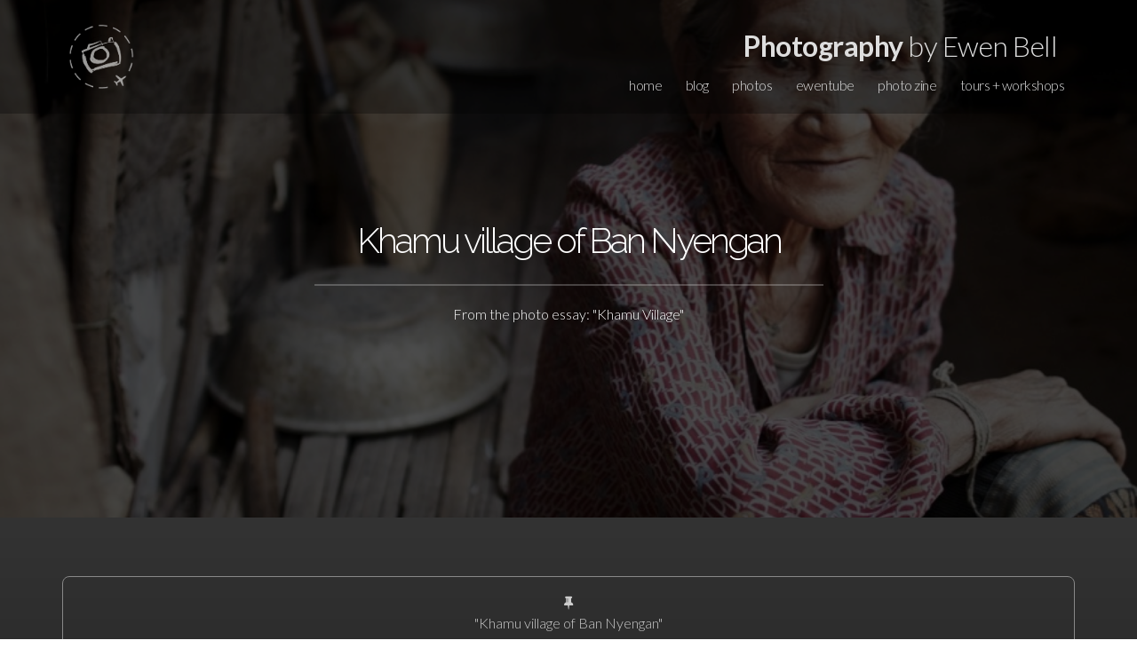

--- FILE ---
content_type: text/html; charset=UTF-8
request_url: https://ewenbell.com/editorial/Khamu+Village?1DM48737
body_size: 4602
content:
<!DOCTYPE html PUBLIC "-//W3C//DTD XHTML 1.0 Strict//EN" "http://www.w3.org/TR/xhtml1/DTD/xhtml1-strict.dtd">
<html xmlns:og="http://opengraphprotocol.org/schema/" xmlns:fb="http://ogp.me/ns/fb#">
<head>
<meta name="viewport" content="width=device-width, initial-scale=1.0, maximum-scale=1.0, user-scalable=0">
<meta http-equiv="Content-Type" content="text/html; charset=utf-8">
<title>Khamu village of Ban Nyengan / Khamu Village</title>
<meta property="fb:app_id" content="146863608693085" />
<meta property="og:title" content="Khamu village of Ban Nyengan / Khamu Village"/>
<meta property="og:type" content="article"/>
<meta property="og:url" content="https://ewenbell.com/editorial/Khamu+Village?1DM48737"/>
<meta property="og:image" content="https://ewenbell.com/10k/hdcache/Khamu Village/1DM48737.jpg"/>
<meta property="og:image:url" content="https://ewenbell.com/10k/hdcache/Khamu Village/1DM48737.jpg"/>
<meta property="og:image:secure_url" content="https://ewenbell.com/10k/hdcache/Khamu Village/1DM48737.jpg" />
<meta property="og:image:type" content="image/jpeg"/>
<meta property="og:image:width" content="900"/>
<meta property="og:image:height" content="1350"/>
<meta property="og:site_name" content="Photography by Ewen Bell"/>
<meta property="og:description" content="Khamu village of Ban Nyengan - Image number 1DM48737 from the photo essay called Khamu Village"/>
<meta name="description" content="Khamu village of Ban Nyengan - Image number 1DM48737 from the photo essay called Khamu Village">
<meta property="pi:image" content="//Khamu+Village/1DM48737.jpg"/>
    <meta name="keywords" content="Khamu village of Ban Nyengan, Photography, Ewen Bell">
    <meta name="author" content="Ewen Bell">
    <meta name="fediverse:creator" content="@ewen@photog.social" />
    <link rel="shortcut icon" href="/favicon.ico" type="image/x-icon" />
    <link rel="stylesheet" href="/css/style.css">
    <link rel="stylesheet" href="/css/2025-J.css?jul=2025j">
    <link rel="stylesheet" href="/css/print.css">
    <link rel="alternate" href="https://ewenbell.com/feed" type="application/rss+xml" title="Photo essays and feature articles from Ewen Bell">

						<style>header{ background: url('https://ewenbell.com/10k/mcache/Khamu Village/1DM48737.jpg'); background-repeat: no-repeat; background-size: cover; background-position: center center;  } </style>
			<script src="//ajax.googleapis.com/ajax/libs/jquery/3.4.1/jquery.min.js"></script>
<script src="/js/jquery.backstretch.218.min.js"></script>
<link href="/bs/fontawesome-free/css/all.min.css" rel="stylesheet">
<link href="/bs/font-awesome/css/font-awesome.min.css" rel="stylesheet" media="screen">

    <!--[if lt IE 9]>
      <script src="js/html5shiv.js"></script>
      <script src="js/respond.min.js"></script>
    <![endif]-->
</head>
  <body>
<!-- Google tag (gtag.js) -->
<script async src="https://www.googletagmanager.com/gtag/js?id=G-GSRT3LJS8Z"></script>
<script>
  window.dataLayer = window.dataLayer || [];
  function gtag(){dataLayer.push(arguments);}
  gtag('js', new Date());
  gtag('config', 'G-GSRT3LJS8Z');
</script>
<!-- End Google Tag Manager (noscript) -->

  <div class="menu module">
    <div class="container">
      <div class="row wow fadeIn">

        <div class="col-xs-1 logopft">
          <a href="/" class=nohover >
            <img src="/img/logo-pft-2024-w.png" class="pftlogo" width=88 alt="">
          </a>
        </div>

              <div class="col-xs-11 lj-menu">
	<div class="pft"><a href="/" class=nohover><span>Photography</span> by Ewen Bell</a></div>
          <ul>
            <li><a href="/" class="888">home</a></li>
            <li><a href="/blog" class="888">blog</a></li>
            <li><a href="/photoessays.php" class="888">photos</a></li>
            <li><a href="/ewentube.php" class="888">ewentube</a></li>
            <li><a href="/zine.php" class="888">photo zine</a></li>
            <li><a href="/tours.php" class="888">tours + workshops</a></li>
          </ul>
        </div>

              <div class="col-xs-11 lj-menu-button">
		<div class="pft"><span>Photography</span> by Ewen Bell</div>
		<a href="#"><i class="icon ion-navicon-round"></i></a>
		</div>
      	</div>
      <div class="row">
          <div class="lj-menu-mobile">
            <nav>
            <div class="col-xs-3 lj-text-right"><a href="/" class="888">home</a></div>
            <div class="col-xs-3 lj-text-right"><a href="/blog" class="888">blog</a></div>
            <div class="col-xs-3 lj-text-right"><a href="/photoessays.php" class="888">photos</a></div>
            <div class="col-xs-3 lj-text-right" ><a href="/ewentube.php" class="888">ewentube</a></div>
            <div class="col-xs-3 lj-text-right" ><a href="/zine.php" class="888">photo zine</a></div>
            <div class="col-xs-3 lj-text-right" ><a href="/tours.php" class="888">tours + workshops</a></div>
            </nav>
          </div>
      </div>

    </div>
  </div>
  </div>




  <header>
  <div class="lj-overlay "></div> 
    <div id='itme' class="container">
	<br>
	<br>
          <div class="row wow fadeInUp" data-wow-delay="0.5s">
            <div class="col-xs-12 lj-title lj-text-center">
	<br><br><br>			<h1 class="lj-text-center">Khamu village of Ban Nyengan</h1><hr><p>From the photo essay: "Khamu Village"</p></h1>
													</div>
		</div>
        
<div></div>

          <div class="row wow fadeInUp" data-wow-delay="0.9s">
            <div class="col-xs-12 col-sm-8 col-sm-offset-2 lj-title-paragraph">
				<br>
			<br>
			<br>
	            </div>
          </div>
</div>
</header>


			<script type="text/javascript">
		$("header").backstretch('https://ewenbell.com/10k/hdcache/Khamu Village/1DM48737.jpg');
		</script>
		<style type='text/css'>.lj-overlay { background-color: rgba(0,0,0,0.7); }</style>	




<link rel="stylesheet" href="/css/polaroid-essays.css" type="text/css" media="screen">
<link href="https://fonts.googleapis.com/css?family=Cutive+Mono|Zilla+Slab+Highlight" rel="stylesheet">


<div class=darkness><br><br><div class="container center ios"><div class=framedirect><p><span class="icon-pushpin"></span><br><span class=muted>"Khamu village of Ban Nyengan"<br><br>Laos - Luang Prabang<br>November 2011</span></p><img src='https://ewenbell.com/10k/hdcache/Khamu Village/1DM48737.jpg' title="Khamu village of Ban Nyengan" width=427 class=img-rounded><span class=muted><br><br>24mm<br>1/60th @ f/2.0<br>ISO 320<br>Canon EOS-1D Mark IV</span></p><P class="hugger"  --><br><a href="https://pinterest.com/pin/create/button/?url=%3F1DM48737&media=https%3A%2F%2Fewenbell.com%2F10k%2Fcache%2FKhamu%2BVillage%2F1DM48737.jpg&description=Khamu+village+of+Ban+Nyengan+|+by+Ewen+Bell" data-pin-config='above' data-pin-do='buttonPin' target=_shareme ><span class="supersoft icon-pinterest-sign"></span></a>&nbsp;<a href="https://www.twitter.com/intent/tweet?text=Khamu+village+of+Ban+Nyengan%0d%3F1DM48737%0dPhotoessay+via+@ewster" target=_shareme ><span class="supersoft icon-twitter-sign"></span></a>&nbsp;<a href="https://www.facebook.com/sharer.php?u=%3F1DM48737&t=Khamu+village+of+Ban+Nyengan" target=_shareme ><span class="supersoft icon-facebook-sign"></span></a></P></div><br><br></div></div><br><br>
<div class='container center'>
<p>This photo is from the following collection:<br>Laos - Luang Prabang</p><a href="/editorial/Khamu Village" class="btn btn-warning">Khamu Village</a>
<br><br><a href="/editorial/Khamu Village"><img src="https://ewenbell.com/10k/sq3/Khamu Village/1DM48785-TITLE.jpg" class='img-circle' width=328></a><br><br><span class="icon-camera supersoft"></span></div><P>&nbsp;</P><div class="container darkness center">
<br>
<br>
<H2>Ewen's Photography Book</H2>
<br>
<a href=/reimagine.php><img class="img-circle featurette-image" src="/10k/sq4/books/4K-A4872.jpg" border=0 ></a>
<br>
<P>
"ReIMAGINE" is now available to order online.<br>It's a very big and very generous book that will help you to reconnect with your creative side.</P>
<br>
<a class='btn btn-black' href=/reimagine.php>ReIMAGINE</a>
<br>
<br>
<span class="fa fa-book-open supersoft"></span>
<br>
<br>
<br><br>
</div>



</div !-- photomore>
</div>


<div class="container booksubscribe etron">
<div class="row">
<div class="col-md-3 theshort notH3"></div>
<div class="col-md-6  mobile-padding">
<h4>Stay Inspired</h4>
Join Ewen's newsletter for short updates on new articles and photographic inspiration.
<br>
<br>
<a href=/subscribe.php class="btn btn-small ">Subscribe Now</a>

</div>
</div>
&nbsp;<br>
</div>
<script src='/js/news.js'></script>
<link href='/css/news.css' rel='stylesheet' type='text/css'>


<script>
function addEvent(obj, evt, fn) {
  if (obj.addEventListener) {
    obj.addEventListener(evt, fn, false);
  } else if (obj.attachEvent) {
    obj.attachEvent("on" + evt, fn);
  }
}


addEvent(document, 'mouseout', function(evt) {
  if (evt.toElement === null && evt.relatedTarget === null && !localStorage.getItem('newsletter-request2026-Jan')) {
    $.magnificPopup.open({
	items: {
	src: '#news-signup'
      },
	type: 'inline',
	closeBtnInside: true,
	preloader: false,
	removalDelay: 500,
	mainClass: 'my-mfp-zoom-in'
    });
    localStorage.setItem('newsletter-request2026-Jan', 'true'); 
  }
});
</script>

<div id="news-signup" class="mfp-hide zoom-anim-dialog">
<div class="wrapper">
   <div class="newsletter-content row" id="mailchimp">
   <div class=col-sm-6>
        <h2>Stay Inspired</h2>

	<P>Subscribe now and get your FREE download of my 80 page eBook called 'Camera Not Included' :)</P>


	<a href=/subscribe.php class="btn ">Subscribe Here</a>

   </div>
   <div class="col-sm-6 fullheight">
	<div class="newspic" style="background-image: url('/10k/mcache/epubs/CNI.jpg');">
	&nbsp;
	</div>
   </div>

   <div class=clear></div>
   </div>
&nbsp;
&nbsp;
</form>
</div>
</div>

  <footer id="contact" class="module">
    <div class="container">
      <div class="row">
        <div class="col-sm-2 lj-footer-left">

	<div class=ftsocial>
	<a href=/><img src="/img/logo-pft-2024-w.png" class="pftlogo" width=108 alt=""></a>
	</div>

<div itemprop="publisher" itemscope itemtype="https://schema.org/Organization">
</div>
<meta itemprop="url" content="https://ewenbell.com/editorial/Khamu+Village">
<meta itemprop="mainEntityOfPage" content="https://ewenbell.com/editorial/Khamu+Village">
</span>

</div>
		<div class="col-sm-3 lj-footer-left">
		<ul class=footsy>
<li><A href=/about.php >Ewen Bell</a></li>
<li><A href=/whatsnew.php>What's New</a></li>
<li><A href=/faves.php>The Shortlist</a></li>
<li><A href=/edp.php >The Photography Blog</a></li>
<li><A href=/podcast.php >Podcast</a></li>
<li><A href=/reimagine.php >ReImagine</a></li>
<li><A href=/photoessays.php >Photo Essays</a></li>
<li><A href=/tours.php >Photo Tours</a></li>
<li><A href=/aurora-tours.php >Aurora Photo Tours</a></li>
<li><A href=/workshops.php >Workshops</a></li>
<li><A href=/how-to-book.php >How to Book</a></li>
<li><A href=/publications.php >Travel Editorial</a></li>
<li><A href=/feedback.php >Some People Say</a></li>
<li><A href=https://ironchefshellie.com/cabinfever/ target=_new >Cabin Fever Cookbook</a></li>
<li><A href=/ewentube.php>YouTube Ewen</a></li>
<li><A href=/starthere.php>For Beginners</a></li>
<li><A href=/reels.php >Show Reels</a></li>
<li><A href=/lumix.php >Lumix Love</a></li>
<li><A href=/lmount.php >L-Mount Alliance</a></li>
<li><A href=/sony-e-mount.php >Sony E-Mount</a></li>
<li><A href=/bird-photography.php >Bird Photography</a></li>
<li><A href=/walkwithme.php >Walk With Me</a></li>
<li><A href=/everyessay.php>Everything</a></li>
<br>
<li><A href=/tours.php ><span class="icon-camera"></span>&nbsp;&nbsp;Photo Tours</a></li>
<li><A href=/itinerary-heritage.php ><span class="icon-camera"></span>&nbsp;&nbsp;Expedition Workshops</a></li>
<li><A href=/itinerary-food.php ><span class="icon-camera"></span>&nbsp;&nbsp;Food Photography</a></li>
</ul>
		</div>
		<div class="col-sm-5 lj-footer-left">
		<ul class="lj-footer-socials">
<li><a href=https://youtube.com/@ewenbell target=_new><img src=/svg/youtube.svg></a></li>
<li><a href=https://social.ewenbell.com/@ewen ><img src=/svg/mastodon.svg></a></li>
<li><a href=https://ewenbell.com/feed target=_new><img src=/svg/rss.svg></a></li>
</ul>
<ul class="lj-footer-socials">
<li><a href=https://instagram.com/ewenbell target=_new><img src=/svg/instagram.svg></a></li>
<li><a href=https://facebook.com/photographybyewenbell target=_new><img src=/svg/facebook.svg></span></a></li>
</ul>


		<P>
Subscribe: <a href=/subscribe>ewenbell.com/subscribe</a><br>
<br>
Email: <a href=mailto:photos@ewenbell.com>photos@ewenbell.com</a>
<br>
Australia: 0438 896 228<br>
International: +61 438 896 228<br>
Address (By Appointment Only)<br>
325 Collins St Melbourne<br>
Victoria 3000 Australia<br>
</P> 

		</div>
	<div class="col-sm-2 lj-footer-left">
	&copy; 2026 <br> All material on this web site is subject to copyright and may not be used without permission.<br><br>This applies to AI training as well. #DoNotTrain with my photos or articles.<br>#NoAI
	</div>
	</div>
<div class=clear></div>
<div class=nothanks>


<link type="text/css" rel="stylesheet" href="https://cdn.jsdelivr.net/jquery.jssocials/1.4.0/jssocials.css" />
<link type="text/css" rel="stylesheet" href="https://cdn.jsdelivr.net/jquery.jssocials/1.4.0/jssocials-theme-flat.css" />
<link href="/sharrre/rrr.css" rel="stylesheet" media="screen">

  <script type="text/javascript" src="https://cdn.jsdelivr.net/jquery.jssocials/1.4.0/jssocials.min.js"></script>
  <script src="/js/jquery.easing.1.3.js"></script>
  <script src="/js/wow.min.js"></script>
  <script src="/js/lj-elegant-eb.js"></script>



<div id="fb-root"></div>
<script async defer crossorigin="anonymous" src="https://connect.facebook.net/en_GB/sdk.js#xfbml=1&version=v10.0&appId=146863608693085"></script>



    </div>
  </footer>
  </body>
</html>
